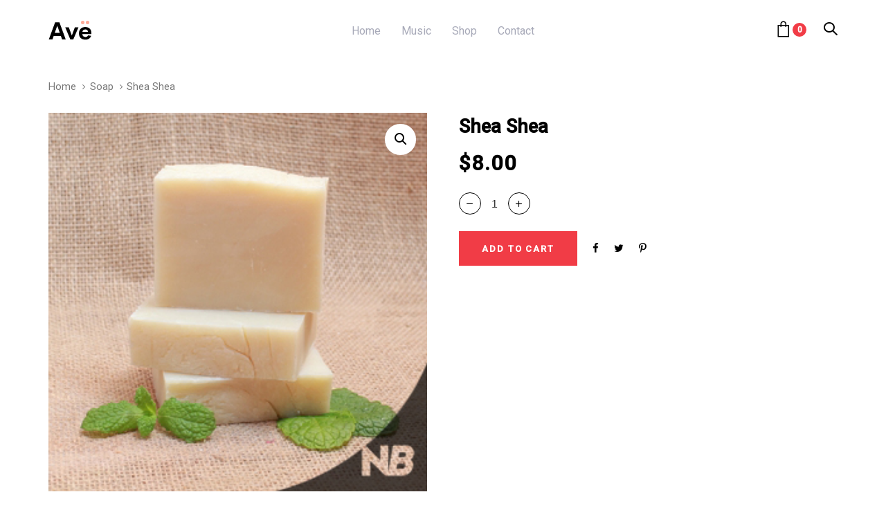

--- FILE ---
content_type: text/html; charset=UTF-8
request_url: http://neverbasic.com/product/shea-shea/
body_size: 11060
content:
<!DOCTYPE html>
<html lang="en-US">
<head >

	<meta charset="UTF-8">
	<meta name="viewport" content="width=device-width, initial-scale=1.0" />
	<meta http-equiv="X-UA-Compatible" content="IE=edge">
	<link rel="profile" href="http://gmpg.org/xfn/11">
	<meta name="mobile-web-app-capable" content="yes">
<meta name="apple-mobile-web-app-capable" content="yes">
<meta name="apple-mobile-web-app-title" content="Never Basic - Official Website &amp; Shop">
<link rel="pingback" href="http://neverbasic.com/xmlrpc.php" />
<title>Shea Shea &#8211; Never Basic</title>
<link rel='dns-prefetch' href='//fonts.googleapis.com' />
<link rel='dns-prefetch' href='//s.w.org' />
<link rel="alternate" type="application/rss+xml" title="Never Basic &raquo; Feed" href="http://neverbasic.com/feed/" />
<link rel="alternate" type="application/rss+xml" title="Never Basic &raquo; Comments Feed" href="http://neverbasic.com/comments/feed/" />
<link rel="alternate" type="application/rss+xml" title="Never Basic &raquo; Shea Shea Comments Feed" href="http://neverbasic.com/product/shea-shea/feed/" />
		<script type="text/javascript">
			window._wpemojiSettings = {"baseUrl":"https:\/\/s.w.org\/images\/core\/emoji\/11\/72x72\/","ext":".png","svgUrl":"https:\/\/s.w.org\/images\/core\/emoji\/11\/svg\/","svgExt":".svg","source":{"concatemoji":"http:\/\/neverbasic.com\/wp-includes\/js\/wp-emoji-release.min.js?ver=4.9.28"}};
			!function(e,a,t){var n,r,o,i=a.createElement("canvas"),p=i.getContext&&i.getContext("2d");function s(e,t){var a=String.fromCharCode;p.clearRect(0,0,i.width,i.height),p.fillText(a.apply(this,e),0,0);e=i.toDataURL();return p.clearRect(0,0,i.width,i.height),p.fillText(a.apply(this,t),0,0),e===i.toDataURL()}function c(e){var t=a.createElement("script");t.src=e,t.defer=t.type="text/javascript",a.getElementsByTagName("head")[0].appendChild(t)}for(o=Array("flag","emoji"),t.supports={everything:!0,everythingExceptFlag:!0},r=0;r<o.length;r++)t.supports[o[r]]=function(e){if(!p||!p.fillText)return!1;switch(p.textBaseline="top",p.font="600 32px Arial",e){case"flag":return s([55356,56826,55356,56819],[55356,56826,8203,55356,56819])?!1:!s([55356,57332,56128,56423,56128,56418,56128,56421,56128,56430,56128,56423,56128,56447],[55356,57332,8203,56128,56423,8203,56128,56418,8203,56128,56421,8203,56128,56430,8203,56128,56423,8203,56128,56447]);case"emoji":return!s([55358,56760,9792,65039],[55358,56760,8203,9792,65039])}return!1}(o[r]),t.supports.everything=t.supports.everything&&t.supports[o[r]],"flag"!==o[r]&&(t.supports.everythingExceptFlag=t.supports.everythingExceptFlag&&t.supports[o[r]]);t.supports.everythingExceptFlag=t.supports.everythingExceptFlag&&!t.supports.flag,t.DOMReady=!1,t.readyCallback=function(){t.DOMReady=!0},t.supports.everything||(n=function(){t.readyCallback()},a.addEventListener?(a.addEventListener("DOMContentLoaded",n,!1),e.addEventListener("load",n,!1)):(e.attachEvent("onload",n),a.attachEvent("onreadystatechange",function(){"complete"===a.readyState&&t.readyCallback()})),(n=t.source||{}).concatemoji?c(n.concatemoji):n.wpemoji&&n.twemoji&&(c(n.twemoji),c(n.wpemoji)))}(window,document,window._wpemojiSettings);
		</script>
		<style type="text/css">
img.wp-smiley,
img.emoji {
	display: inline !important;
	border: none !important;
	box-shadow: none !important;
	height: 1em !important;
	width: 1em !important;
	margin: 0 .07em !important;
	vertical-align: -0.1em !important;
	background: none !important;
	padding: 0 !important;
}
</style>
<link rel='stylesheet' id='contact-form-7-css'  href='http://neverbasic.com/wp-content/plugins/contact-form-7/includes/css/styles.css?ver=5.2.1' type='text/css' media='all' />
<link rel='stylesheet' id='rs-plugin-settings-css'  href='http://neverbasic.com/wp-content/plugins/revslider/public/assets/css/rs6.css?ver=6.2.15' type='text/css' media='all' />
<style id='rs-plugin-settings-inline-css' type='text/css'>
#rs-demo-id {}
</style>
<link rel='stylesheet' id='photoswipe-css'  href='http://neverbasic.com/wp-content/plugins/woocommerce/assets/css/photoswipe/photoswipe.css?ver=3.5.10' type='text/css' media='all' />
<link rel='stylesheet' id='photoswipe-default-skin-css'  href='http://neverbasic.com/wp-content/plugins/woocommerce/assets/css/photoswipe/default-skin/default-skin.css?ver=3.5.10' type='text/css' media='all' />
<link rel='stylesheet' id='woocommerce-layout-css'  href='http://neverbasic.com/wp-content/plugins/woocommerce/assets/css/woocommerce-layout.css?ver=3.5.10' type='text/css' media='all' />
<link rel='stylesheet' id='woocommerce-smallscreen-css'  href='http://neverbasic.com/wp-content/plugins/woocommerce/assets/css/woocommerce-smallscreen.css?ver=3.5.10' type='text/css' media='only screen and (max-width: 768px)' />
<link rel='stylesheet' id='woocommerce-general-css'  href='http://neverbasic.com/wp-content/plugins/woocommerce/assets/css/woocommerce.css?ver=3.5.10' type='text/css' media='all' />
<style id='woocommerce-inline-inline-css' type='text/css'>
.woocommerce form .form-row .required { visibility: visible; }
</style>
<link rel='stylesheet' id='js_composer_front-css'  href='http://neverbasic.com/wp-content/plugins/js_composer/assets/css/js_composer.min.css?ver=6.3.0' type='text/css' media='all' />
<link rel='stylesheet' id='ave-core-css'  href='http://neverbasic.com/wp-content/plugins/ave-core/assets/css/ave-core.min.css?ver=4.9.28' type='text/css' media='all' />
<link rel='stylesheet' id='liquid-icons-css'  href='http://neverbasic.com/wp-content/themes/ave/assets/vendors/liquid-icon/liquid-icon.min.css' type='text/css' media='all' />
<link rel='stylesheet' id='font-awesome-css'  href='http://neverbasic.com/wp-content/themes/ave/assets/vendors/font-awesome/css/font-awesome.min.css' type='text/css' media='all' />
<link rel='stylesheet' id='bootstrap-css'  href='http://neverbasic.com/wp-content/themes/ave/assets/vendors/bootstrap/css/bootstrap.min.css' type='text/css' media='all' />
<link rel='stylesheet' id='jquery-ui-css'  href='http://neverbasic.com/wp-content/themes/ave/assets/vendors/jquery-ui/jquery-ui.css' type='text/css' media='all' />
<link rel='stylesheet' id='liquid-base-css'  href='http://neverbasic.com/wp-content/themes/ave/style.css' type='text/css' media='all' />
<link rel='stylesheet' id='liquid-theme-css'  href='http://neverbasic.com/wp-content/themes/ave/assets/css/theme.css' type='text/css' media='all' />
<link rel='stylesheet' id='flickity-css'  href='http://neverbasic.com/wp-content/themes/ave/assets/vendors/flickity/flickity.min.css' type='text/css' media='all' />
<link rel='stylesheet' id='theme-shop-css'  href='http://neverbasic.com/wp-content/themes/ave/assets/css/theme-shop.min.css' type='text/css' media='all' />
<link rel='stylesheet' id='redux-google-fonts-liquid_one_opt-css'  href='http://fonts.googleapis.com/css?family=Roboto%3A400%2C500%7CPoppins%3A400&#038;ver=4.9.28' type='text/css' media='all' />
<link rel='stylesheet' id='liquid-dynamic-css-css'  href='//neverbasic.com/wp-content/uploads/liquid-styles/liquid-css-135.css?timestamp=1598662364&#038;ver=4.9.28' type='text/css' media='all' />
<link rel='stylesheet' id='liquid-generated-responsive-css'  href='//neverbasic.com/wp-content/uploads/liquid-styles/liquid-responsive-100.css?timestamp=1598452667&#038;ver=4.9.28' type='text/css' media='all' />
<script type='text/javascript' src='http://neverbasic.com/wp-includes/js/jquery/jquery.js?ver=1.12.4'></script>
<script type='text/javascript' src='http://neverbasic.com/wp-includes/js/jquery/jquery-migrate.min.js?ver=1.4.1'></script>
<script type='text/javascript' src='http://neverbasic.com/wp-content/plugins/revslider/public/assets/js/rbtools.min.js?ver=6.2.15'></script>
<script type='text/javascript' src='http://neverbasic.com/wp-content/plugins/revslider/public/assets/js/rs6.min.js?ver=6.2.15'></script>
<script type='text/javascript' src='http://neverbasic.com/wp-content/plugins/woocommerce/assets/js/jquery-blockui/jquery.blockUI.min.js?ver=2.70'></script>
<script type='text/javascript'>
/* <![CDATA[ */
var wc_add_to_cart_params = {"ajax_url":"\/wp-admin\/admin-ajax.php","wc_ajax_url":"\/?wc-ajax=%%endpoint%%","i18n_view_cart":"View cart","cart_url":"http:\/\/neverbasic.com\/cart\/","is_cart":"","cart_redirect_after_add":"no"};
/* ]]> */
</script>
<script type='text/javascript' src='http://neverbasic.com/wp-content/plugins/woocommerce/assets/js/frontend/add-to-cart.min.js?ver=3.5.10'></script>
<script type='text/javascript' src='http://neverbasic.com/wp-content/plugins/js_composer/assets/js/vendors/woocommerce-add-to-cart.js?ver=6.3.0'></script>
<script type='text/javascript' src='http://neverbasic.com/wp-content/themes/ave/assets/vendors/modernizr.min.js'></script>
<script type='text/javascript' src='http://neverbasic.com/wp-content/themes/ave/assets/vendors/inline.js?ver=1.0'></script>
<script type='text/javascript'>
function testCSSVariables(){var e="rgb(255, 198, 0)",o=document.createElement("span");o.style.setProperty("--color",e),o.style.setProperty("background","var(--color)"),document.body.appendChild(o);var r=getComputedStyle(o).backgroundColor===e;return document.body.removeChild(o),r};
</script>
<link rel='https://api.w.org/' href='http://neverbasic.com/wp-json/' />
<link rel="EditURI" type="application/rsd+xml" title="RSD" href="http://neverbasic.com/xmlrpc.php?rsd" />
<link rel="wlwmanifest" type="application/wlwmanifest+xml" href="http://neverbasic.com/wp-includes/wlwmanifest.xml" /> 
<meta name="generator" content="WordPress 4.9.28" />
<meta name="generator" content="WooCommerce 3.5.10" />
<link rel="canonical" href="http://neverbasic.com/product/shea-shea/" />
<link rel='shortlink' href='http://neverbasic.com/?p=135' />
<link rel="alternate" type="application/json+oembed" href="http://neverbasic.com/wp-json/oembed/1.0/embed?url=http%3A%2F%2Fneverbasic.com%2Fproduct%2Fshea-shea%2F" />
<link rel="alternate" type="text/xml+oembed" href="http://neverbasic.com/wp-json/oembed/1.0/embed?url=http%3A%2F%2Fneverbasic.com%2Fproduct%2Fshea-shea%2F&#038;format=xml" />
	<link rel="shortcut icon" href="http://neverbasic.com/wp-content/themes/ave/favicon.png" />
	<script type="text/javascript">
				window.liquidParams = {mobileNavBreakpoint:1199
				}	
			  </script>	<noscript><style>.woocommerce-product-gallery{ opacity: 1 !important; }</style></noscript>
			<style type="text/css">.recentcomments a{display:inline !important;padding:0 !important;margin:0 !important;}</style>
		<meta name="generator" content="Powered by WPBakery Page Builder - drag and drop page builder for WordPress."/>
<meta name="generator" content="Powered by Slider Revolution 6.2.15 - responsive, Mobile-Friendly Slider Plugin for WordPress with comfortable drag and drop interface." />
<script type="text/javascript">function setREVStartSize(e){
			//window.requestAnimationFrame(function() {				 
				window.RSIW = window.RSIW===undefined ? window.innerWidth : window.RSIW;	
				window.RSIH = window.RSIH===undefined ? window.innerHeight : window.RSIH;	
				try {								
					var pw = document.getElementById(e.c).parentNode.offsetWidth,
						newh;
					pw = pw===0 || isNaN(pw) ? window.RSIW : pw;
					e.tabw = e.tabw===undefined ? 0 : parseInt(e.tabw);
					e.thumbw = e.thumbw===undefined ? 0 : parseInt(e.thumbw);
					e.tabh = e.tabh===undefined ? 0 : parseInt(e.tabh);
					e.thumbh = e.thumbh===undefined ? 0 : parseInt(e.thumbh);
					e.tabhide = e.tabhide===undefined ? 0 : parseInt(e.tabhide);
					e.thumbhide = e.thumbhide===undefined ? 0 : parseInt(e.thumbhide);
					e.mh = e.mh===undefined || e.mh=="" || e.mh==="auto" ? 0 : parseInt(e.mh,0);		
					if(e.layout==="fullscreen" || e.l==="fullscreen") 						
						newh = Math.max(e.mh,window.RSIH);					
					else{					
						e.gw = Array.isArray(e.gw) ? e.gw : [e.gw];
						for (var i in e.rl) if (e.gw[i]===undefined || e.gw[i]===0) e.gw[i] = e.gw[i-1];					
						e.gh = e.el===undefined || e.el==="" || (Array.isArray(e.el) && e.el.length==0)? e.gh : e.el;
						e.gh = Array.isArray(e.gh) ? e.gh : [e.gh];
						for (var i in e.rl) if (e.gh[i]===undefined || e.gh[i]===0) e.gh[i] = e.gh[i-1];
											
						var nl = new Array(e.rl.length),
							ix = 0,						
							sl;					
						e.tabw = e.tabhide>=pw ? 0 : e.tabw;
						e.thumbw = e.thumbhide>=pw ? 0 : e.thumbw;
						e.tabh = e.tabhide>=pw ? 0 : e.tabh;
						e.thumbh = e.thumbhide>=pw ? 0 : e.thumbh;					
						for (var i in e.rl) nl[i] = e.rl[i]<window.RSIW ? 0 : e.rl[i];
						sl = nl[0];									
						for (var i in nl) if (sl>nl[i] && nl[i]>0) { sl = nl[i]; ix=i;}															
						var m = pw>(e.gw[ix]+e.tabw+e.thumbw) ? 1 : (pw-(e.tabw+e.thumbw)) / (e.gw[ix]);					
						newh =  (e.gh[ix] * m) + (e.tabh + e.thumbh);
					}				
					if(window.rs_init_css===undefined) window.rs_init_css = document.head.appendChild(document.createElement("style"));					
					document.getElementById(e.c).height = newh+"px";
					window.rs_init_css.innerHTML += "#"+e.c+"_wrapper { height: "+newh+"px }";				
				} catch(e){
					console.log("Failure at Presize of Slider:" + e)
				}					   
			//});
		  };</script>
<noscript><style> .wpb_animate_when_almost_visible { opacity: 1; }</style></noscript>
</head>

<body class="product-template-default single single-product postid-135 woocommerce woocommerce-page woocommerce-no-js blog-single-cover-bordered blog-single-post-has-thumbnail post-has-no-content site-wide-layout lazyload-enabled wpb-js-composer js-comp-ver-6.3.0 vc_responsive" dir="ltr" itemscope="itemscope" itemtype="http://schema.org/WebPage" data-mobile-nav-style="minimal" data-mobile-nav-scheme="dark" data-mobile-nav-trigger-alignment="right" data-mobile-header-scheme="gray" data-mobile-secondary-bar="false" data-mobile-logo-alignment="default">

	<script type="text/javascript">
				(function() {
					if(!testCSSVariables()){var script=document.createElement("script"),body=document.querySelector("body");script.onreadystatechange = function () { if (this.readyState == 'complete' || this.readyState == 'loaded') { cssVars(); } };script.onload = function() { cssVars(); };script.src="assets/vendors/css-vars-ponyfill.min.js",body.insertBefore(script,body.lastChild);};
				}());
			</script><div><span class="screen-reader-text">Skip links</span><ul class="liquid-skip-link screen-reader-text"><li><a href="#primary" class="screen-reader-shortcut"> Skip to primary navigation</a></li><li><a href="#content" class="screen-reader-shortcut"> Skip to content</a></li></ul></div>

	<div id="wrap">

		<header class="header site-header main-header " id="header" itemscope="itemscope" itemtype="http://schema.org/WPHeader">
<p><div  class="secondarybar-wrap  " >	<div class="container secondarybar-container">		<div class="secondarybar">			<div class="row secondarybar-row align-items-center"><div  class="col vc_col-sm-4  "></div><div  class="col vc_col-sm-4  "></div><div  class="col vc_col-sm-4  "></div>			</div><!-- /.row secondarybar-row -->		</div><!-- /.secondarybar -->	</div><!-- /.container --></div><!-- /.secondarybar-wrap --><div  class="mainbar-wrap   " ><span class="megamenu-hover-bg"></span>	<div class="container mainbar-container">		<div class="mainbar">			<div class="row mainbar-row align-items-lg-stretch"><div  class="col vc_col-sm-4  ">
<div id="ld_header_image_6969b1e195b64" class="navbar-header ld_header_image_6969b1e195b64">

	<a class="navbar-brand" href="http://neverbasic.com/" rel="home"><span class="navbar-brand-inner">    <img class="mobile-logo-default" src="http://neverbasic.com/wp-content/uploads/2020/08/header-black-mobile.png" alt="Never Basic" srcset="http://neverbasic.com/wp-content/uploads/2020/08/header-black-mobile.png 2x" /><img class="logo-default" src="http://neverbasic.com/wp-content/themes/ave/assets/img/logo/logo-1.svg" alt="Never Basic" srcset="http://neverbasic.com/wp-content/uploads/2018/11/header-black.png 2x" /></span></a>	<button type="button" class="navbar-toggle collapsed nav-trigger style-mobile" data-toggle="collapse" data-target="#main-header-collapse" aria-expanded="false" data-changeclassnames='{ "html": "mobile-nav-activated overflow-hidden" }'>
				<span class="sr-only">Toggle navigation</span>
				<span class="bars">
					<span class="bar"></span>
					<span class="bar"></span>
					<span class="bar"></span>
				</span>
			</button>	
</div><!-- /.navbar-header --></div><div  class="col vc_col-sm-4  "><div class="collapse navbar-collapse ld_header_collapsed_6969b1e1962a3" id="main-header-collapse">
	<ul id="primary-nav" class="main-nav ld_header_menu_6969b1e1969cf main-nav-hover-default nav align-items-lg-stretch justify-content-lg-center" data-submenu-options='{"toggleType":"fade","handler":"mouse-in-out"}' ><li id="menu-item-28" class="menu-item menu-item-type-post_type menu-item-object-page menu-item-home menu-item-28"><a href="http://neverbasic.com/"><span class="link-icon"></span><span class="link-txt"><span class="link-ext"></span><span class="txt">Home<span class="submenu-expander"> <i class="fa fa-angle-down"></i> </span></span></span></a></li>
<li id="menu-item-27" class="menu-item menu-item-type-post_type menu-item-object-page menu-item-27"><a href="http://neverbasic.com/music/"><span class="link-icon"></span><span class="link-txt"><span class="link-ext"></span><span class="txt">Music<span class="submenu-expander"> <i class="fa fa-angle-down"></i> </span></span></span></a></li>
<li id="menu-item-273" class="menu-item menu-item-type-custom menu-item-object-custom menu-item-has-children menu-item-273"><a><span class="link-icon"></span><span class="link-txt"><span class="link-ext"></span><span class="txt">Shop<span class="submenu-expander"> <i class="fa fa-angle-down"></i> </span></span></span></a>
<ul class="nav-item-children">
	<li id="menu-item-174" class="menu-item menu-item-type-post_type menu-item-object-page menu-item-174"><a href="http://neverbasic.com/shop/clothing/"><span class="link-icon"></span><span class="link-txt"><span class="link-ext"></span><span class="txt">Clothing<span class="submenu-expander"> <i class="fa fa-angle-down"></i> </span></span></span></a></li>
	<li id="menu-item-176" class="menu-item menu-item-type-post_type menu-item-object-page menu-item-176"><a href="http://neverbasic.com/shop/soap/"><span class="link-icon"></span><span class="link-txt"><span class="link-ext"></span><span class="txt">Natural Soaps<span class="submenu-expander"> <i class="fa fa-angle-down"></i> </span></span></span></a></li>
	<li id="menu-item-312" class="menu-item menu-item-type-custom menu-item-object-custom menu-item-312"><a href="http://neverbasic.com/product/lip-balm/"><span class="link-icon"></span><span class="link-txt"><span class="link-ext"></span><span class="txt">Lip Balm<span class="submenu-expander"> <i class="fa fa-angle-down"></i> </span></span></span></a></li>
</ul>
</li>
<li id="menu-item-26" class="menu-item menu-item-type-post_type menu-item-object-page menu-item-26"><a href="http://neverbasic.com/contact/"><span class="link-icon"></span><span class="link-txt"><span class="link-ext"></span><span class="txt">Contact<span class="submenu-expander"> <i class="fa fa-angle-down"></i> </span></span></span></a></li>
</ul>
	
</div><!-- /.navbar-collapse --></div><div  class="col vc_col-sm-4   text-right text-lg-right">
<div class="header-module lqd-show-on-mobile   ">

<div class="ld-module-cart ">
	
	<span class="ld-module-trigger collapsed" data-ld-toggle="true" data-toggle="collapse" data-target="#lqd-cart" aria-controls="lqd-cart" aria-expanded="false">
						<span class="ld-module-trigger-icon" >
			<i class="icon-ld-cart"></i>
		</span><!-- /.ld-module-trigger-icon --> 
				<span class="ld-module-trigger-count header-cart-fragments">0</span>	</span><!-- /.ld-module-trigger -->
	
	<div class="ld-module-dropdown collapse" id="lqd-cart" aria-expanded="false">
		<div class="ld-cart-contents">
			<div class="header-quickcart">
				<div class="ld-cart-head flex-wrap justify-content-between">
	<span class="ld-cart-head-txt">Cart <span class="ld-module-trigger-count color-primary">0</span></span>
	<span class="ld-module-trigger collapsed" data-ld-toggle="true" data-toggle="collapse" data-target="#lqd-cart-cloned" aria-controls="lqd-cart-cloned" aria-expanded="false">
		<span class="ld-module-trigger-icon">
			<i class="icon-md-close"></i>
		</span><!-- /.ld-module-trigger-icon --> 
	</span><!-- /.ld-module-trigger -->
</div><!-- /.ld-cart-head -->
<span class="item-count" style="display:none;">0</span>

<div class="ld-cart-products woocommerce-mini-cart cart_list product_list_widget">
	
	
		<div class="empty"><h3>No products in the cart.</h3></div>

		
</div><!-- /.ld-cart-products -->

			</div>
			
						
		</div><!-- /.ld-cart-contents -->
	</div><!-- /.ld-module-dropdown -->

</div><!-- /.module-cart --></div><div class="header-module lqd-show-on-mobile ">
	<div class="ld-module-search">
	
	<span class="ld-module-trigger" role="button" data-ld-toggle="true" data-toggle="collapse" data-target="#search-6969b1e1a1d24" aria-controls="search-6969b1e1a1d24" aria-expanded="false">
				<span class="ld-module-trigger-icon">
			<i class="icon-ld-search"></i>
		</span><!-- /.ld-module-trigger-icon --> 
	</span><!-- /.ld-module-trigger -->
	
	<div role="search" class="ld-module-dropdown collapse" id="search-6969b1e1a1d24" aria-expanded="false">
		<div class="ld-search-form-container">
			<form role="search" method="get" action="http://neverbasic.com/" class="ld-search-form">
				<input type="search" placeholder="Start searching" value="" name="s" />
				<span role="search" class="input-icon" data-ld-toggle="true" data-toggle="collapse" data-target="#search-6969b1e1a1d24" aria-controls="search-6969b1e1a1d24" aria-expanded="false"><i class="icon-ld-search"></i></span>
			</form>
		</div><!-- /.ld-search-form-container -->
	</div><!-- /.ld-module-dropdown -->
	
</div><!-- /.module-search --></div></div>			</div><!-- /.row mainbar-row -->		</div><!-- /.mainbar -->	</div><!-- /.container --></div><!-- /.mainbar-wrap --><div  class="secondarybar-wrap  " >	<div class="container secondarybar-container">		<div class="secondarybar">			<div class="row secondarybar-row align-items-center"><div  class="col vc_col-sm-4  "></div><div  class="col vc_col-sm-4  "></div><div  class="col vc_col-sm-4  "></div>			</div><!-- /.row secondarybar-row -->		</div><!-- /.secondarybar -->	</div><!-- /.container --></div><!-- /.secondarybar-wrap --></p>
</header>
		<main class="content" id="content">
			<div class="container">
	
		
			<div class="woocommerce-notices-wrapper"></div><div class="ld-shop-topbar fullwidth"><div class="container"><div class="row"><div class="col-md-6"><nav class="woocommerce-breadcrumb mb-4 mb-md-0"><ul class="breadcrumbs reset-ul inline-nav comma-sep-li"><li><a href="http://neverbasic.com">Home</a></li><li><a href="http://neverbasic.com/product-category/soap/">Soap</a></li><li>Shea Shea</li></ul></nav></div></div></div></div><div id="product-135" class="post-135 product type-product status-publish has-post-thumbnail product_cat-soap first instock shipping-taxable purchasable product-type-simple">

	<div class="ld-product-images">
	<div class="woocommerce-product-gallery woocommerce-product-gallery--with-images woocommerce-product-gallery--columns-4 images" data-columns="4" style="opacity: 0; transition: opacity .25s ease-in-out;">
		<figure class="woocommerce-product-gallery__wrapper">
			<div data-thumb="http://neverbasic.com/wp-content/uploads/2020/08/shea-shea-150x150.jpg" class="woocommerce-product-gallery__image"><a href="http://neverbasic.com/wp-content/uploads/2020/08/shea-shea.jpg"><img width="300" height="300" src="data:image/svg+xml;charset=utf-8,&lt;svg xmlns%3D&#039;http%3A%2F%2Fwww.w3.org%2F2000%2Fsvg&#039; viewBox%3D&#039;0 0 300 300&#039;%2F&gt;" class="wp-post-image ld-lazyload" alt="" title="shea-shea" data-caption="" data-src="http://neverbasic.com/wp-content/uploads/2020/08/shea-shea.jpg" data-large_image="http://neverbasic.com/wp-content/uploads/2020/08/shea-shea.jpg" data-large_image_width="300" data-large_image_height="300" srcset="" sizes="(max-width: 300px) 100vw, 300px" data-srcset="http://neverbasic.com/wp-content/uploads/2020/08/shea-shea.jpg 300w, http://neverbasic.com/wp-content/uploads/2020/08/shea-shea-150x150.jpg 150w" data-aspect="1" /></a></div>		</figure>
	</div>
</div>
	<div class="summary entry-summary ld-product-summary">
		<h1 itemprop="name" class="product_title entry-title">Shea Shea</h1><p class="price"><span class="woocommerce-Price-amount amount"><span class="woocommerce-Price-currencySymbol">&#36;</span>8.00</span></p>

	
	<form class="cart" action="http://neverbasic.com/product/shea-shea/" method="post" enctype='multipart/form-data'>

		<div class="ld-product-quantity mb-4 w-100">
	<div class="quantity">
				<label class="screen-reader-text" for="quantity_6969b1e1abb13">Shea Shea quantity</label>
		<input
			type="text"
			id="quantity_6969b1e1abb13"
			class="input-text qty text spinner"
			step="1"
			min="1"
			max=""
			name="quantity"
			value="1"
			title="Qty"
			size="4"
			pattern="[0-9]*"
			inputmode="numeric" />
				</div>
</div>
			<div class="ld-product-summary-foot d-flex flex-row align-items-center">
		<button type="submit" value="135" data-quantity="" aria-label="Add &quot;Shea Shea&quot; to your cart" data-product_id="135" data-product_sku="" class="single_add_to_cart_button add_to_cart_button button btn btn-sm font-weight-bold text-uppercase ltr-sp-15"><span>Add to cart</span></button>

		<input type="hidden" name="add-to-cart" value="135" />
		<input type="hidden" name="product_id" value="135" />

			</form>

	
<ul class="social-icon scheme-dark">
	<li><a href="https://www.facebook.com/sharer/sharer.php?u=http%3A%2F%2Fneverbasic.com%2Fproduct%2Fshea-shea%2F&#038;t=Shea%20Shea"><i class="fa fa-facebook"></i></a></li>
	<li><a href="https://twitter.com/intent/tweet?text=Shea%20Shea&#038;url=http%3A%2F%2Fneverbasic.com%2Fproduct%2Fshea-shea%2F"><i class="fa fa-twitter"></i></a></li>
	<li><a href="https://pinterest.com/pin/create/button/?url=http%3A%2F%2Fneverbasic.com%2Fproduct%2Fshea-shea%2F&#038;media=http://neverbasic.com/wp-content/uploads/2020/08/shea-shea.jpg&#038;description=Shea%20Shea"><i class="fa fa-pinterest-p"></i></a></li>
</ul><!-- /.social-icon -->
</div><div class="product_meta product-meta">

	
	
	
	</div>	</div>

	
	<div class="woocommerce-tabs wc-tabs-wrapper">
		<div class="tabs wc-tabs">
			<ul class="tabs-nav" role="tablist">
									<li class="reviews_tab" id="tab-title-reviews" role="tab" aria-controls="tab-reviews">
						<a href="#tab-reviews">
							Reviews (0)						</a>
					</li>
							</ul>
			<div class="tabs-content">
									<div class="woocommerce-Tabs-panel woocommerce-Tabs-panel--reviews panel entry-content wc-tab" id="tab-reviews" role="tabpanel" aria-labelledby="tab-title-reviews">
				<div id="reviews" class="woocommerce-Reviews">
	<div id="comments">
		<h2 class="woocommerce-Reviews-title">
			Reviews		</h2>

		
			<p class="woocommerce-noreviews">There are no reviews yet.</p>

			</div>

	
		<div id="review_form_wrapper">
			<div id="review_form">
					<div id="respond" class="comment-respond">
		<span id="reply-title" class="comment-reply-title">Be the first to review &ldquo;Shea Shea&rdquo; <small><a rel="nofollow" id="cancel-comment-reply-link" href="/product/shea-shea/#respond" style="display:none;">Cancel reply</a></small></span>			<form action="http://neverbasic.com/wp-comments-post.php" method="post" id="commentform" class="comment-form" novalidate>
				<div class="row"><p class="comment-notes"><span id="email-notes">Your email address will not be published.</span> Required fields are marked <span class="required">*</span></p><p class="comment-form-author"><span class="input-placeholder"
									data-split-text="true" data-split-options='{ "type": "chars" }'
									data-custom-animations="true"
									data-ca-options='{ "triggerHandler": "focus", "triggerTarget": "input", "triggerRelation": "siblings", "offTriggerHandler": "blur", "animationTarget": "all-childs", "delay": 50, "animations": { "translateY": "-20%", "rotateX": -45, "opacity": 0 } }'
								>Name&nbsp;<span class="required">*</span></span><input id="author" name="author" type="text" value="" size="30" aria-required="true" required /></p>
<p class="comment-form-email"><span class="input-placeholder"
									data-split-text="true" data-split-options='{ "type": "chars" }'
									data-custom-animations="true"
									data-ca-options='{ "triggerHandler": "focus", "triggerTarget": "input", "triggerRelation": "siblings", "offTriggerHandler": "blur", "animationTarget": "all-childs", "delay": 50, "animations": { "translateY": "-20%", "rotateX": -45, "opacity": 0 } }'
								>Email&nbsp;<span class="required">*</span></span><input id="email" name="email" type="email" value="" size="30" aria-required="true" required /></p>
<div class="comment-form-rating"><select class="woo-rating" name="rating" id="rating" aria-required="true" required>
							<option value="">Rate&hellip;</option>
							<option value="5">Perfect</option>
							<option value="4">Good</option>
							<option value="3">Average</option>
							<option value="2">Not that bad</option>
							<option value="1">Very poor</option>
						</select></div><p class="comment-form-comment"><span class="input-placeholder"
						data-split-text="true" data-split-options='{ "type": "chars" }'
						data-custom-animations="true"
						data-ca-options='{ "triggerHandler": "focus", "triggerTarget": "textarea", "triggerRelation": "siblings", "offTriggerHandler": "blur", "animationTarget": "all-childs", "delay": 50, "animations": { "translateY": "-20%", "rotateX": -45, "opacity": 0 } }'
					>Review&nbsp;<span class="required">*</span></span><textarea id="comment" name="comment" cols="45" rows="8" aria-required="true" required></textarea></p>
<p class="form-submit"><input name="submit" type="submit" id="submit" class="submit" value="Submit" /> <input type='hidden' name='comment_post_ID' value='135' id='comment_post_ID' />
<input type='hidden' name='comment_parent' id='comment_parent' value='0' />
</p></div>			</form>
			</div><!-- #respond -->
				</div>
		</div>

	
	<div class="clear"></div>
</div>
					</div>
							</div><!-- /.tabs-content -->
		</div><!-- /.tabs -->
		
			</div>

	
	<section class="related products">
		
					<h2 class="text-center">Related Products</h2>
				
		<ul class="products columns-4">

			
				<li class="post-77 product type-product status-publish has-post-thumbnail product_cat-soap first instock shipping-taxable purchasable product-type-simple">
	<div class="ld-sp ">
		<figure class="ld-sp-img">
		<img width="300" height="300" src="data:image/svg+xml;charset=utf-8,&lt;svg xmlns%3D&#039;http%3A%2F%2Fwww.w3.org%2F2000%2Fsvg&#039; viewBox%3D&#039;0 0 300 300&#039;%2F&gt;" class="attachment-woocommerce_thumbnail size-woocommerce_thumbnail ld-lazyload" alt="" srcset="" sizes="(max-width: 300px) 100vw, 300px" data-src="http://neverbasic.com/wp-content/uploads/2020/08/cherri-cherry-300x300.jpg" data-srcset="http://neverbasic.com/wp-content/uploads/2020/08/cherri-cherry.jpg 300w, http://neverbasic.com/wp-content/uploads/2020/08/cherri-cherry-150x150.jpg 150w" data-aspect="1" /><a href="http://neverbasic.com/product/cheri-cherry/" class="liquid-overlay-link woocommerce-LoopProduct-link woocommerce-loop-product__link"></a><a href="/product/shea-shea/?add-to-cart=77" data-quantity="1" class="ld-sp-btn ld-sp-add-to-cart button product_type_simple add_to_cart_button ajax_add_to_cart" data-product_id="77" data-product_sku="" aria-label="Add &ldquo;Cheri Cherry&rdquo; to your cart" rel="nofollow">Add to cart</a>		</figure>
		<div class="ld-sp-info">
		<h3><a href="http://neverbasic.com/product/cheri-cherry/">Cheri Cherry</a></h3>
	<span class="price"><span class="woocommerce-Price-amount amount"><span class="woocommerce-Price-currencySymbol">&#036;</span>8.00</span></span>
		</div><!-- /.ld-sp-info -->
			</div><!-- /.ld-sp -->
</li>

			
				<li class="post-124 product type-product status-publish has-post-thumbnail product_cat-soap instock shipping-taxable purchasable product-type-simple">
	<div class="ld-sp ">
		<figure class="ld-sp-img">
		<img width="300" height="300" src="data:image/svg+xml;charset=utf-8,&lt;svg xmlns%3D&#039;http%3A%2F%2Fwww.w3.org%2F2000%2Fsvg&#039; viewBox%3D&#039;0 0 300 300&#039;%2F&gt;" class="attachment-woocommerce_thumbnail size-woocommerce_thumbnail ld-lazyload" alt="" srcset="" sizes="(max-width: 300px) 100vw, 300px" data-src="http://neverbasic.com/wp-content/uploads/2020/08/lilac-lillies-300x300.jpg" data-srcset="http://neverbasic.com/wp-content/uploads/2020/08/lilac-lillies.jpg 300w, http://neverbasic.com/wp-content/uploads/2020/08/lilac-lillies-150x150.jpg 150w" data-aspect="1" /><a href="http://neverbasic.com/product/lilac-lillies/" class="liquid-overlay-link woocommerce-LoopProduct-link woocommerce-loop-product__link"></a><a href="/product/shea-shea/?add-to-cart=124" data-quantity="1" class="ld-sp-btn ld-sp-add-to-cart button product_type_simple add_to_cart_button ajax_add_to_cart" data-product_id="124" data-product_sku="" aria-label="Add &ldquo;Lilac Lillies&rdquo; to your cart" rel="nofollow">Add to cart</a>		</figure>
		<div class="ld-sp-info">
		<h3><a href="http://neverbasic.com/product/lilac-lillies/">Lilac Lillies</a></h3>
	<span class="price"><span class="woocommerce-Price-amount amount"><span class="woocommerce-Price-currencySymbol">&#036;</span>8.00</span></span>
		</div><!-- /.ld-sp-info -->
			</div><!-- /.ld-sp -->
</li>

			
				<li class="post-113 product type-product status-publish has-post-thumbnail product_cat-soap instock shipping-taxable purchasable product-type-simple">
	<div class="ld-sp ">
		<figure class="ld-sp-img">
		<img width="300" height="300" src="data:image/svg+xml;charset=utf-8,&lt;svg xmlns%3D&#039;http%3A%2F%2Fwww.w3.org%2F2000%2Fsvg&#039; viewBox%3D&#039;0 0 300 300&#039;%2F&gt;" class="attachment-woocommerce_thumbnail size-woocommerce_thumbnail ld-lazyload" alt="" srcset="" sizes="(max-width: 300px) 100vw, 300px" data-src="http://neverbasic.com/wp-content/uploads/2020/08/cotton-clean-300x300.jpg" data-srcset="http://neverbasic.com/wp-content/uploads/2020/08/cotton-clean.jpg 300w, http://neverbasic.com/wp-content/uploads/2020/08/cotton-clean-150x150.jpg 150w" data-aspect="1" /><a href="http://neverbasic.com/product/cotton-clean/" class="liquid-overlay-link woocommerce-LoopProduct-link woocommerce-loop-product__link"></a><a href="/product/shea-shea/?add-to-cart=113" data-quantity="1" class="ld-sp-btn ld-sp-add-to-cart button product_type_simple add_to_cart_button ajax_add_to_cart" data-product_id="113" data-product_sku="" aria-label="Add &ldquo;Cotton Clean&rdquo; to your cart" rel="nofollow">Add to cart</a>		</figure>
		<div class="ld-sp-info">
		<h3><a href="http://neverbasic.com/product/cotton-clean/">Cotton Clean</a></h3>
	<span class="price"><span class="woocommerce-Price-amount amount"><span class="woocommerce-Price-currencySymbol">&#036;</span>8.00</span></span>
		</div><!-- /.ld-sp-info -->
			</div><!-- /.ld-sp -->
</li>

			
				<li class="post-117 product type-product status-publish has-post-thumbnail product_cat-soap last instock shipping-taxable purchasable product-type-simple">
	<div class="ld-sp ">
		<figure class="ld-sp-img">
		<img width="300" height="300" src="data:image/svg+xml;charset=utf-8,&lt;svg xmlns%3D&#039;http%3A%2F%2Fwww.w3.org%2F2000%2Fsvg&#039; viewBox%3D&#039;0 0 300 300&#039;%2F&gt;" class="attachment-woocommerce_thumbnail size-woocommerce_thumbnail ld-lazyload" alt="" srcset="" sizes="(max-width: 300px) 100vw, 300px" data-src="http://neverbasic.com/wp-content/uploads/2020/08/florida-sunrise-300x300.jpg" data-srcset="http://neverbasic.com/wp-content/uploads/2020/08/florida-sunrise.jpg 300w, http://neverbasic.com/wp-content/uploads/2020/08/florida-sunrise-150x150.jpg 150w" data-aspect="1" /><a href="http://neverbasic.com/product/florida-sunrise/" class="liquid-overlay-link woocommerce-LoopProduct-link woocommerce-loop-product__link"></a><a href="/product/shea-shea/?add-to-cart=117" data-quantity="1" class="ld-sp-btn ld-sp-add-to-cart button product_type_simple add_to_cart_button ajax_add_to_cart" data-product_id="117" data-product_sku="" aria-label="Add &ldquo;Florida Sunrise&rdquo; to your cart" rel="nofollow">Add to cart</a>		</figure>
		<div class="ld-sp-info">
		<h3><a href="http://neverbasic.com/product/florida-sunrise/">Florida Sunrise</a></h3>
	<span class="price"><span class="woocommerce-Price-amount amount"><span class="woocommerce-Price-currencySymbol">&#036;</span>8.00</span></span>
		</div><!-- /.ld-sp-info -->
			</div><!-- /.ld-sp -->
</li>

			
		</ul>

	</section>
		
</div>


		
	
	

			</div>		</main><!-- #content -->
		<footer class="main-footer site-footer footer" id="footer" itemscope="itemscope" itemtype="http://schema.org/WPFooter">
	<section class="vc_row wpb_row vc_row-fluid liquid-row-shadowbox-6969b1e1d7d1b vc_row-o-equal-height vc_row-o-content-middle vc_row-flex"><div class="ld-container container"><div class="row ld-row"><div class="wpb_column vc_column_container vc_col-sm-12 vc_col-md-6 liquid-column-6969b1e1e040f"><div class="vc_column-inner"><div class="wpb_wrapper "   ><div class="wpb_wrapper-inner">
	<div class="wpb_text_column wpb_content_element " >
		<div class="wpb_wrapper">
			<p><img class="alignnone size-medium wp-image-7" src="http://neverbasic.com/wp-content/uploads/2018/11/header-black-300x49.png" alt="" width="150" height="25" /></p>

		</div>
	</div>
<style>.ld_fancy_heading_6969b1e1e0b15 h1{font-size:10px;}.ld_fancy_heading_6969b1e1e0b15 .lqd-highlight-inner{height:0.275em;bottom:0px;}</style><div class="ld-fancy-heading ld_fancy_heading_6969b1e1e0b15">
	<h1 class="lqd-highlight-underline lqd-highlight-grow-left" ><span class="ld-fh-txt"> @2020 All Rights Reserved | neverbasic.com</span></h1></div><style>.ld_spacer_6969b1e1e0ce7{height:30px;}</style>
<div class="ld-empty-space vc_hidden-md vc_hidden-lg ld_spacer_6969b1e1e0ce7"><span class="liquid_empty_space_inner"></span></div></div></div></div></div><div class="wpb_column vc_column_container vc_col-sm-12 vc_col-md-6 text-left text-md-right liquid-column-6969b1e1e0fa6"><div class="vc_column-inner"><div class="wpb_wrapper "   ><div class="wpb_wrapper-inner"><ul class="social-icon social-icon-md ld_social_icons_6969b1e1e10b2" id=ld_social_icons_6969b1e1e10b2>
<li><a href="https://www.instagram.com/ghost_wryter/?hl=en" target="_blank"><i class="fa fa-instagram"></i></a></li><li><a href="https://facebook.com/neverbasicllc" target="_blank"><i class="fa fa-facebook"></i></a></li><li><a href="https://www.youtube.com/channel/UCg6rMLo_PJV9rAj4Ut8094A" target="_blank"><i class="fa fa-youtube"></i></a></li></ul></div></div></div></div></div></div></section><section class="vc_row wpb_row vc_row-fluid liquid-row-shadowbox-6969b1e1e139a"><div class="ld-container container"><div class="row ld-row"><div class="wpb_column vc_column_container vc_col-sm-12 liquid-column-6969b1e1e1551"><div class="vc_column-inner"><div class="wpb_wrapper "   ><div class="wpb_wrapper-inner"><style>.ld_spacer_6969b1e1e16c0{height:32px;}</style>
<div class="ld-empty-space ld_spacer_6969b1e1e16c0"><span class="liquid_empty_space_inner"></span></div></div></div></div></div></div></div></section></footer>
	</div><!-- .site-container -->

	
	<script type="application/ld+json">{"@context":"https:\/\/schema.org\/","@graph":[{"@context":"https:\/\/schema.org\/","@type":"BreadcrumbList","itemListElement":[{"@type":"ListItem","position":1,"item":{"name":"Home","@id":"http:\/\/neverbasic.com"}},{"@type":"ListItem","position":2,"item":{"name":"Soap","@id":"http:\/\/neverbasic.com\/product-category\/soap\/"}},{"@type":"ListItem","position":3,"item":{"name":"Shea Shea","@id":"http:\/\/neverbasic.com\/product\/shea-shea\/"}}]},{"@context":"https:\/\/schema.org\/","@type":"Product","@id":"http:\/\/neverbasic.com\/product\/shea-shea\/#product","name":"Shea Shea","url":"http:\/\/neverbasic.com\/product\/shea-shea\/","image":"http:\/\/neverbasic.com\/wp-content\/uploads\/2020\/08\/shea-shea.jpg","description":"","sku":135,"offers":[{"@type":"Offer","price":"8.00","priceValidUntil":"2027-12-31","priceSpecification":{"price":"8.00","priceCurrency":"USD","valueAddedTaxIncluded":"false"},"priceCurrency":"USD","availability":"https:\/\/schema.org\/InStock","url":"http:\/\/neverbasic.com\/product\/shea-shea\/","seller":{"@type":"Organization","name":"Never Basic","url":"http:\/\/neverbasic.com"}}]}]}</script><script type="text/html" id="wpb-modifications"></script>
<div class="pswp" tabindex="-1" role="dialog" aria-hidden="true">
	<div class="pswp__bg"></div>
	<div class="pswp__scroll-wrap">
		<div class="pswp__container">
			<div class="pswp__item"></div>
			<div class="pswp__item"></div>
			<div class="pswp__item"></div>
		</div>
		<div class="pswp__ui pswp__ui--hidden">
			<div class="pswp__top-bar">
				<div class="pswp__counter"></div>
				<button class="pswp__button pswp__button--close" aria-label="Close (Esc)"></button>
				<button class="pswp__button pswp__button--share" aria-label="Share"></button>
				<button class="pswp__button pswp__button--fs" aria-label="Toggle fullscreen"></button>
				<button class="pswp__button pswp__button--zoom" aria-label="Zoom in/out"></button>
				<div class="pswp__preloader">
					<div class="pswp__preloader__icn">
						<div class="pswp__preloader__cut">
							<div class="pswp__preloader__donut"></div>
						</div>
					</div>
				</div>
			</div>
			<div class="pswp__share-modal pswp__share-modal--hidden pswp__single-tap">
				<div class="pswp__share-tooltip"></div>
			</div>
			<button class="pswp__button pswp__button--arrow--left" aria-label="Previous (arrow left)"></button>
			<button class="pswp__button pswp__button--arrow--right" aria-label="Next (arrow right)"></button>
			<div class="pswp__caption">
				<div class="pswp__caption__center"></div>
			</div>
		</div>
	</div>
</div>
	<script type="text/javascript">
		var c = document.body.className;
		c = c.replace(/woocommerce-no-js/, 'woocommerce-js');
		document.body.className = c;
	</script>
	<script type='text/javascript'>
/* <![CDATA[ */
var wpcf7 = {"apiSettings":{"root":"http:\/\/neverbasic.com\/wp-json\/contact-form-7\/v1","namespace":"contact-form-7\/v1"}};
/* ]]> */
</script>
<script type='text/javascript' src='http://neverbasic.com/wp-content/plugins/contact-form-7/includes/js/scripts.js?ver=5.2.1'></script>
<script type='text/javascript' src='http://neverbasic.com/wp-content/plugins/woocommerce/assets/js/zoom/jquery.zoom.min.js?ver=1.7.21'></script>
<script type='text/javascript' src='http://neverbasic.com/wp-content/plugins/js_composer/assets/lib/bower/flexslider/jquery.flexslider-min.js?ver=6.3.0'></script>
<script type='text/javascript' src='http://neverbasic.com/wp-content/plugins/woocommerce/assets/js/photoswipe/photoswipe.min.js?ver=4.1.1'></script>
<script type='text/javascript' src='http://neverbasic.com/wp-content/plugins/woocommerce/assets/js/photoswipe/photoswipe-ui-default.min.js?ver=4.1.1'></script>
<script type='text/javascript'>
/* <![CDATA[ */
var wc_single_product_params = {"i18n_required_rating_text":"Please select a rating","review_rating_required":"yes","flexslider":{"rtl":false,"animation":"slide","smoothHeight":true,"directionNav":false,"controlNav":"thumbnails","slideshow":false,"animationSpeed":500,"animationLoop":false,"allowOneSlide":false},"zoom_enabled":"1","zoom_options":[],"photoswipe_enabled":"1","photoswipe_options":{"shareEl":false,"closeOnScroll":false,"history":false,"hideAnimationDuration":0,"showAnimationDuration":0},"flexslider_enabled":"1"};
/* ]]> */
</script>
<script type='text/javascript' src='http://neverbasic.com/wp-content/plugins/woocommerce/assets/js/frontend/single-product.min.js?ver=3.5.10'></script>
<script type='text/javascript' src='http://neverbasic.com/wp-content/plugins/woocommerce/assets/js/js-cookie/js.cookie.min.js?ver=2.1.4'></script>
<script type='text/javascript'>
/* <![CDATA[ */
var woocommerce_params = {"ajax_url":"\/wp-admin\/admin-ajax.php","wc_ajax_url":"\/?wc-ajax=%%endpoint%%"};
/* ]]> */
</script>
<script type='text/javascript' src='http://neverbasic.com/wp-content/plugins/woocommerce/assets/js/frontend/woocommerce.min.js?ver=3.5.10'></script>
<script type='text/javascript'>
/* <![CDATA[ */
var wc_cart_fragments_params = {"ajax_url":"\/wp-admin\/admin-ajax.php","wc_ajax_url":"\/?wc-ajax=%%endpoint%%","cart_hash_key":"wc_cart_hash_5b3db83609b3acc34f1bf2318478589c","fragment_name":"wc_fragments_5b3db83609b3acc34f1bf2318478589c"};
/* ]]> */
</script>
<script type='text/javascript' src='http://neverbasic.com/wp-content/plugins/woocommerce/assets/js/frontend/cart-fragments.min.js?ver=3.5.10'></script>
<script type='text/javascript' src='http://neverbasic.com/wp-includes/js/comment-reply.min.js?ver=4.9.28'></script>
<script type='text/javascript'>
/* <![CDATA[ */
var liquid_ajax_object = {"ajax_url":"http:\/\/neverbasic.com\/wp-admin\/admin-ajax.php"};
/* ]]> */
</script>
<script type='text/javascript' src='http://neverbasic.com/wp-content/themes/ave/liquid/vendors/woocommerce/js/liquid_add_to_cart_ajax.js'></script>
<script type='text/javascript' src='http://neverbasic.com/wp-includes/js/wp-embed.min.js?ver=4.9.28'></script>
<script type='text/javascript' src='http://neverbasic.com/wp-content/plugins/js_composer/assets/js/dist/js_composer_front.min.js?ver=6.3.0'></script>
<script type='text/javascript' src='http://neverbasic.com/wp-content/themes/ave/assets/vendors/greensock/utils/SplitText.min.js'></script>
<script type='text/javascript' src='http://neverbasic.com/wp-content/themes/ave/assets/vendors/bootstrap/js/bootstrap.min.js'></script>
<script type='text/javascript' src='http://neverbasic.com/wp-content/themes/ave/assets/vendors/intersection-observer.js'></script>
<script type='text/javascript' src='http://neverbasic.com/wp-includes/js/imagesloaded.min.js?ver=3.2.0'></script>
<script type='text/javascript' src='http://neverbasic.com/wp-content/themes/ave/assets/vendors/jquery-ui/jquery-ui.min.js'></script>
<script type='text/javascript' src='http://neverbasic.com/wp-content/themes/ave/assets/vendors/anime.min.js'></script>
<script type='text/javascript' src='http://neverbasic.com/wp-content/themes/ave/assets/vendors/scrollmagic/ScrollMagic.min.js'></script>
<script type='text/javascript' src='http://neverbasic.com/wp-content/themes/ave/assets/vendors/fontfaceobserver.js'></script>
<script type='text/javascript' src='http://neverbasic.com/wp-content/themes/ave/assets/vendors/lazyload.min.js'></script>
<script type='text/javascript' src='http://neverbasic.com/wp-content/themes/ave/assets/vendors/tinycolor-min.js'></script>
<script type='text/javascript' src='http://neverbasic.com/wp-content/themes/ave/assets/vendors/flickity/flickity.pkgd.min.js'></script>
<script type='text/javascript' src='http://neverbasic.com/wp-content/plugins/js_composer/assets/lib/bower/isotope/dist/isotope.pkgd.min.js?ver=6.3.0'></script>
<script type='text/javascript' src='http://neverbasic.com/wp-content/themes/ave/assets/vendors/isotope/packery-mode.pkgd.min.js'></script>
<script type='text/javascript'>
/* <![CDATA[ */
var liquidTheme = {"uris":{"ajax":"\/wp-admin\/admin-ajax.php"}};
/* ]]> */
</script>
<script type='text/javascript' src='http://neverbasic.com/wp-content/themes/ave/assets/js/theme.min.js'></script>
</body>
<script>'undefined'=== typeof _trfq || (window._trfq = []);'undefined'=== typeof _trfd && (window._trfd=[]),_trfd.push({'tccl.baseHost':'secureserver.net'},{'ap':'cpsh-oh'},{'server':'p3plzcpnl504725'},{'dcenter':'p3'},{'cp_id':'2712901'},{'cp_cl':'8'}) // Monitoring performance to make your website faster. If you want to opt-out, please contact web hosting support.</script><script src='https://img1.wsimg.com/traffic-assets/js/tccl.min.js'></script></html>